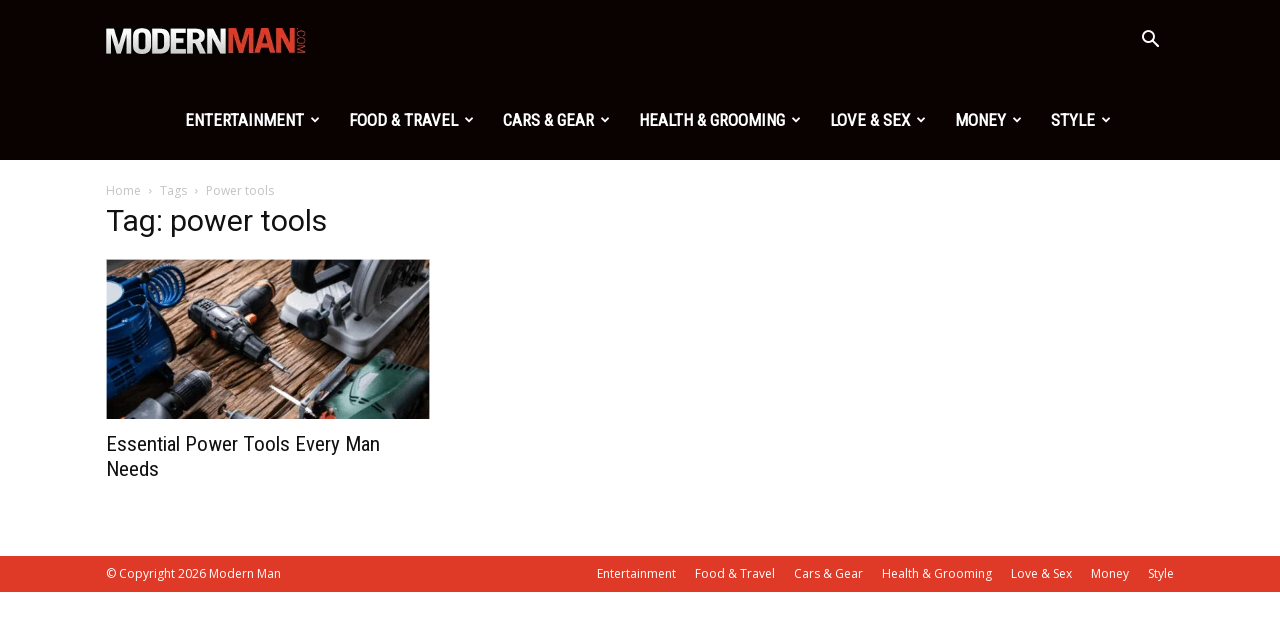

--- FILE ---
content_type: text/html; charset=UTF-8
request_url: https://www.modernman.com/tag/power-tools/
body_size: 17691
content:
<!doctype html >
<!--[if IE 8]>    <html class="ie8" lang="en"> <![endif]-->
<!--[if IE 9]>    <html class="ie9" lang="en"> <![endif]-->
<!--[if gt IE 8]><!--> <html lang="en-US" prefix="og: https://ogp.me/ns#"> <!--<![endif]-->
<head>
    <title>power tools Archives - Modern Man</title>
    <meta charset="UTF-8" />
    <meta name="viewport" content="width=device-width, initial-scale=1.0">
    <link rel="pingback" href="https://www.modernman.com/xmlrpc.php" />
    	<style>img:is([sizes="auto" i], [sizes^="auto," i]) { contain-intrinsic-size: 3000px 1500px }</style>
	<link rel="icon" type="image/png" href="https://www.modernman.com/wp-content/uploads/2022/07/favicon.jpg"><link rel="apple-touch-icon-precomposed" sizes="76x76" href="https://www.modernman.com/wp-content/uploads/2022/07/favicon.jpg"/><link rel="apple-touch-icon-precomposed" sizes="120x120" href="https://www.modernman.com/wp-content/uploads/2022/07/favicon.jpg"/><link rel="apple-touch-icon-precomposed" sizes="152x152" href="https://www.modernman.com/wp-content/uploads/2022/07/favicon.jpg"/><link rel="apple-touch-icon-precomposed" sizes="114x114" href="https://www.modernman.com/wp-content/uploads/2022/07/favicon.jpg"/><link rel="apple-touch-icon-precomposed" sizes="144x144" href="https://www.modernman.com/wp-content/uploads/2022/07/favicon.jpg"/>
<!-- Search Engine Optimization by Rank Math - https://rankmath.com/ -->
<meta name="robots" content="follow, noindex"/>
<meta property="og:locale" content="en_US" />
<meta property="og:type" content="article" />
<meta property="og:title" content="power tools Archives - Modern Man" />
<meta property="og:url" content="https://www.modernman.com/tag/power-tools/" />
<meta property="og:site_name" content="Modern Man" />
<meta name="twitter:card" content="summary_large_image" />
<meta name="twitter:title" content="power tools Archives - Modern Man" />
<meta name="twitter:label1" content="Posts" />
<meta name="twitter:data1" content="1" />
<script type="application/ld+json" class="rank-math-schema">{"@context":"https://schema.org","@graph":[{"@type":"Organization","@id":"https://www.modernman.com/#organization","name":"Modern Man"},{"@type":"WebSite","@id":"https://www.modernman.com/#website","url":"https://www.modernman.com","name":"Modern Man","publisher":{"@id":"https://www.modernman.com/#organization"},"inLanguage":"en-US"},{"@type":"BreadcrumbList","@id":"https://www.modernman.com/tag/power-tools/#breadcrumb","itemListElement":[{"@type":"ListItem","position":"1","item":{"@id":"https://www.modernman.com","name":"Home"}},{"@type":"ListItem","position":"2","item":{"@id":"https://www.modernman.com/tag/power-tools/","name":"power tools"}}]},{"@type":"CollectionPage","@id":"https://www.modernman.com/tag/power-tools/#webpage","url":"https://www.modernman.com/tag/power-tools/","name":"power tools Archives - Modern Man","isPartOf":{"@id":"https://www.modernman.com/#website"},"inLanguage":"en-US","breadcrumb":{"@id":"https://www.modernman.com/tag/power-tools/#breadcrumb"}}]}</script>
<!-- /Rank Math WordPress SEO plugin -->

<link rel='dns-prefetch' href='//fonts.googleapis.com' />
<link rel="alternate" type="application/rss+xml" title="Modern Man &raquo; Feed" href="https://www.modernman.com/feed/" />
<link rel="alternate" type="application/rss+xml" title="Modern Man &raquo; power tools Tag Feed" href="https://www.modernman.com/tag/power-tools/feed/" />
<link rel='stylesheet' id='wp-block-library-css' href='https://www.modernman.com/wp-includes/css/dist/block-library/style.min.css?ver=6.8.3' type='text/css' media='all' />
<style id='classic-theme-styles-inline-css' type='text/css'>
/*! This file is auto-generated */
.wp-block-button__link{color:#fff;background-color:#32373c;border-radius:9999px;box-shadow:none;text-decoration:none;padding:calc(.667em + 2px) calc(1.333em + 2px);font-size:1.125em}.wp-block-file__button{background:#32373c;color:#fff;text-decoration:none}
</style>
<style id='global-styles-inline-css' type='text/css'>
:root{--wp--preset--aspect-ratio--square: 1;--wp--preset--aspect-ratio--4-3: 4/3;--wp--preset--aspect-ratio--3-4: 3/4;--wp--preset--aspect-ratio--3-2: 3/2;--wp--preset--aspect-ratio--2-3: 2/3;--wp--preset--aspect-ratio--16-9: 16/9;--wp--preset--aspect-ratio--9-16: 9/16;--wp--preset--color--black: #000000;--wp--preset--color--cyan-bluish-gray: #abb8c3;--wp--preset--color--white: #ffffff;--wp--preset--color--pale-pink: #f78da7;--wp--preset--color--vivid-red: #cf2e2e;--wp--preset--color--luminous-vivid-orange: #ff6900;--wp--preset--color--luminous-vivid-amber: #fcb900;--wp--preset--color--light-green-cyan: #7bdcb5;--wp--preset--color--vivid-green-cyan: #00d084;--wp--preset--color--pale-cyan-blue: #8ed1fc;--wp--preset--color--vivid-cyan-blue: #0693e3;--wp--preset--color--vivid-purple: #9b51e0;--wp--preset--gradient--vivid-cyan-blue-to-vivid-purple: linear-gradient(135deg,rgba(6,147,227,1) 0%,rgb(155,81,224) 100%);--wp--preset--gradient--light-green-cyan-to-vivid-green-cyan: linear-gradient(135deg,rgb(122,220,180) 0%,rgb(0,208,130) 100%);--wp--preset--gradient--luminous-vivid-amber-to-luminous-vivid-orange: linear-gradient(135deg,rgba(252,185,0,1) 0%,rgba(255,105,0,1) 100%);--wp--preset--gradient--luminous-vivid-orange-to-vivid-red: linear-gradient(135deg,rgba(255,105,0,1) 0%,rgb(207,46,46) 100%);--wp--preset--gradient--very-light-gray-to-cyan-bluish-gray: linear-gradient(135deg,rgb(238,238,238) 0%,rgb(169,184,195) 100%);--wp--preset--gradient--cool-to-warm-spectrum: linear-gradient(135deg,rgb(74,234,220) 0%,rgb(151,120,209) 20%,rgb(207,42,186) 40%,rgb(238,44,130) 60%,rgb(251,105,98) 80%,rgb(254,248,76) 100%);--wp--preset--gradient--blush-light-purple: linear-gradient(135deg,rgb(255,206,236) 0%,rgb(152,150,240) 100%);--wp--preset--gradient--blush-bordeaux: linear-gradient(135deg,rgb(254,205,165) 0%,rgb(254,45,45) 50%,rgb(107,0,62) 100%);--wp--preset--gradient--luminous-dusk: linear-gradient(135deg,rgb(255,203,112) 0%,rgb(199,81,192) 50%,rgb(65,88,208) 100%);--wp--preset--gradient--pale-ocean: linear-gradient(135deg,rgb(255,245,203) 0%,rgb(182,227,212) 50%,rgb(51,167,181) 100%);--wp--preset--gradient--electric-grass: linear-gradient(135deg,rgb(202,248,128) 0%,rgb(113,206,126) 100%);--wp--preset--gradient--midnight: linear-gradient(135deg,rgb(2,3,129) 0%,rgb(40,116,252) 100%);--wp--preset--font-size--small: 11px;--wp--preset--font-size--medium: 20px;--wp--preset--font-size--large: 32px;--wp--preset--font-size--x-large: 42px;--wp--preset--font-size--regular: 15px;--wp--preset--font-size--larger: 50px;--wp--preset--spacing--20: 0.44rem;--wp--preset--spacing--30: 0.67rem;--wp--preset--spacing--40: 1rem;--wp--preset--spacing--50: 1.5rem;--wp--preset--spacing--60: 2.25rem;--wp--preset--spacing--70: 3.38rem;--wp--preset--spacing--80: 5.06rem;--wp--preset--shadow--natural: 6px 6px 9px rgba(0, 0, 0, 0.2);--wp--preset--shadow--deep: 12px 12px 50px rgba(0, 0, 0, 0.4);--wp--preset--shadow--sharp: 6px 6px 0px rgba(0, 0, 0, 0.2);--wp--preset--shadow--outlined: 6px 6px 0px -3px rgba(255, 255, 255, 1), 6px 6px rgba(0, 0, 0, 1);--wp--preset--shadow--crisp: 6px 6px 0px rgba(0, 0, 0, 1);}:where(.is-layout-flex){gap: 0.5em;}:where(.is-layout-grid){gap: 0.5em;}body .is-layout-flex{display: flex;}.is-layout-flex{flex-wrap: wrap;align-items: center;}.is-layout-flex > :is(*, div){margin: 0;}body .is-layout-grid{display: grid;}.is-layout-grid > :is(*, div){margin: 0;}:where(.wp-block-columns.is-layout-flex){gap: 2em;}:where(.wp-block-columns.is-layout-grid){gap: 2em;}:where(.wp-block-post-template.is-layout-flex){gap: 1.25em;}:where(.wp-block-post-template.is-layout-grid){gap: 1.25em;}.has-black-color{color: var(--wp--preset--color--black) !important;}.has-cyan-bluish-gray-color{color: var(--wp--preset--color--cyan-bluish-gray) !important;}.has-white-color{color: var(--wp--preset--color--white) !important;}.has-pale-pink-color{color: var(--wp--preset--color--pale-pink) !important;}.has-vivid-red-color{color: var(--wp--preset--color--vivid-red) !important;}.has-luminous-vivid-orange-color{color: var(--wp--preset--color--luminous-vivid-orange) !important;}.has-luminous-vivid-amber-color{color: var(--wp--preset--color--luminous-vivid-amber) !important;}.has-light-green-cyan-color{color: var(--wp--preset--color--light-green-cyan) !important;}.has-vivid-green-cyan-color{color: var(--wp--preset--color--vivid-green-cyan) !important;}.has-pale-cyan-blue-color{color: var(--wp--preset--color--pale-cyan-blue) !important;}.has-vivid-cyan-blue-color{color: var(--wp--preset--color--vivid-cyan-blue) !important;}.has-vivid-purple-color{color: var(--wp--preset--color--vivid-purple) !important;}.has-black-background-color{background-color: var(--wp--preset--color--black) !important;}.has-cyan-bluish-gray-background-color{background-color: var(--wp--preset--color--cyan-bluish-gray) !important;}.has-white-background-color{background-color: var(--wp--preset--color--white) !important;}.has-pale-pink-background-color{background-color: var(--wp--preset--color--pale-pink) !important;}.has-vivid-red-background-color{background-color: var(--wp--preset--color--vivid-red) !important;}.has-luminous-vivid-orange-background-color{background-color: var(--wp--preset--color--luminous-vivid-orange) !important;}.has-luminous-vivid-amber-background-color{background-color: var(--wp--preset--color--luminous-vivid-amber) !important;}.has-light-green-cyan-background-color{background-color: var(--wp--preset--color--light-green-cyan) !important;}.has-vivid-green-cyan-background-color{background-color: var(--wp--preset--color--vivid-green-cyan) !important;}.has-pale-cyan-blue-background-color{background-color: var(--wp--preset--color--pale-cyan-blue) !important;}.has-vivid-cyan-blue-background-color{background-color: var(--wp--preset--color--vivid-cyan-blue) !important;}.has-vivid-purple-background-color{background-color: var(--wp--preset--color--vivid-purple) !important;}.has-black-border-color{border-color: var(--wp--preset--color--black) !important;}.has-cyan-bluish-gray-border-color{border-color: var(--wp--preset--color--cyan-bluish-gray) !important;}.has-white-border-color{border-color: var(--wp--preset--color--white) !important;}.has-pale-pink-border-color{border-color: var(--wp--preset--color--pale-pink) !important;}.has-vivid-red-border-color{border-color: var(--wp--preset--color--vivid-red) !important;}.has-luminous-vivid-orange-border-color{border-color: var(--wp--preset--color--luminous-vivid-orange) !important;}.has-luminous-vivid-amber-border-color{border-color: var(--wp--preset--color--luminous-vivid-amber) !important;}.has-light-green-cyan-border-color{border-color: var(--wp--preset--color--light-green-cyan) !important;}.has-vivid-green-cyan-border-color{border-color: var(--wp--preset--color--vivid-green-cyan) !important;}.has-pale-cyan-blue-border-color{border-color: var(--wp--preset--color--pale-cyan-blue) !important;}.has-vivid-cyan-blue-border-color{border-color: var(--wp--preset--color--vivid-cyan-blue) !important;}.has-vivid-purple-border-color{border-color: var(--wp--preset--color--vivid-purple) !important;}.has-vivid-cyan-blue-to-vivid-purple-gradient-background{background: var(--wp--preset--gradient--vivid-cyan-blue-to-vivid-purple) !important;}.has-light-green-cyan-to-vivid-green-cyan-gradient-background{background: var(--wp--preset--gradient--light-green-cyan-to-vivid-green-cyan) !important;}.has-luminous-vivid-amber-to-luminous-vivid-orange-gradient-background{background: var(--wp--preset--gradient--luminous-vivid-amber-to-luminous-vivid-orange) !important;}.has-luminous-vivid-orange-to-vivid-red-gradient-background{background: var(--wp--preset--gradient--luminous-vivid-orange-to-vivid-red) !important;}.has-very-light-gray-to-cyan-bluish-gray-gradient-background{background: var(--wp--preset--gradient--very-light-gray-to-cyan-bluish-gray) !important;}.has-cool-to-warm-spectrum-gradient-background{background: var(--wp--preset--gradient--cool-to-warm-spectrum) !important;}.has-blush-light-purple-gradient-background{background: var(--wp--preset--gradient--blush-light-purple) !important;}.has-blush-bordeaux-gradient-background{background: var(--wp--preset--gradient--blush-bordeaux) !important;}.has-luminous-dusk-gradient-background{background: var(--wp--preset--gradient--luminous-dusk) !important;}.has-pale-ocean-gradient-background{background: var(--wp--preset--gradient--pale-ocean) !important;}.has-electric-grass-gradient-background{background: var(--wp--preset--gradient--electric-grass) !important;}.has-midnight-gradient-background{background: var(--wp--preset--gradient--midnight) !important;}.has-small-font-size{font-size: var(--wp--preset--font-size--small) !important;}.has-medium-font-size{font-size: var(--wp--preset--font-size--medium) !important;}.has-large-font-size{font-size: var(--wp--preset--font-size--large) !important;}.has-x-large-font-size{font-size: var(--wp--preset--font-size--x-large) !important;}
:where(.wp-block-post-template.is-layout-flex){gap: 1.25em;}:where(.wp-block-post-template.is-layout-grid){gap: 1.25em;}
:where(.wp-block-columns.is-layout-flex){gap: 2em;}:where(.wp-block-columns.is-layout-grid){gap: 2em;}
:root :where(.wp-block-pullquote){font-size: 1.5em;line-height: 1.6;}
</style>
<link rel='stylesheet' id='google-fonts-style-css' href='https://fonts.googleapis.com/css?family=Roboto+Condensed%3A400%7COpen+Sans%3A300italic%2C400%2C400italic%2C600%2C600italic%2C700%7CRoboto%3A300%2C400%2C400italic%2C500%2C500italic%2C700%2C900&#038;ver=9.5' type='text/css' media='all' />
<link rel='stylesheet' id='td-theme-css' href='https://www.modernman.com/wp-content/themes/Newspaper/Newspaper/style.css?ver=9.5' type='text/css' media='all' />
<script type="text/javascript" src="https://www.modernman.com/wp-includes/js/jquery/jquery.min.js?ver=3.7.1" id="jquery-core-js"></script>
<script type="text/javascript" src="https://www.modernman.com/wp-includes/js/jquery/jquery-migrate.min.js?ver=3.4.1" id="jquery-migrate-js"></script>
<link rel="https://api.w.org/" href="https://www.modernman.com/wp-json/" /><link rel="alternate" title="JSON" type="application/json" href="https://www.modernman.com/wp-json/wp/v2/tags/27943" /><link rel="EditURI" type="application/rsd+xml" title="RSD" href="https://www.modernman.com/xmlrpc.php?rsd" />
<meta name="generator" content="WordPress 6.8.3" />
<!--[if lt IE 9]><script src="https://cdnjs.cloudflare.com/ajax/libs/html5shiv/3.7.3/html5shiv.js"></script><![endif]-->
    
<!-- JS generated by theme -->

<script>
    
    

	    var tdBlocksArray = []; //here we store all the items for the current page

	    //td_block class - each ajax block uses a object of this class for requests
	    function tdBlock() {
		    this.id = '';
		    this.block_type = 1; //block type id (1-234 etc)
		    this.atts = '';
		    this.td_column_number = '';
		    this.td_current_page = 1; //
		    this.post_count = 0; //from wp
		    this.found_posts = 0; //from wp
		    this.max_num_pages = 0; //from wp
		    this.td_filter_value = ''; //current live filter value
		    this.is_ajax_running = false;
		    this.td_user_action = ''; // load more or infinite loader (used by the animation)
		    this.header_color = '';
		    this.ajax_pagination_infinite_stop = ''; //show load more at page x
	    }


        // td_js_generator - mini detector
        (function(){
            var htmlTag = document.getElementsByTagName("html")[0];

	        if ( navigator.userAgent.indexOf("MSIE 10.0") > -1 ) {
                htmlTag.className += ' ie10';
            }

            if ( !!navigator.userAgent.match(/Trident.*rv\:11\./) ) {
                htmlTag.className += ' ie11';
            }

	        if ( navigator.userAgent.indexOf("Edge") > -1 ) {
                htmlTag.className += ' ieEdge';
            }

            if ( /(iPad|iPhone|iPod)/g.test(navigator.userAgent) ) {
                htmlTag.className += ' td-md-is-ios';
            }

            var user_agent = navigator.userAgent.toLowerCase();
            if ( user_agent.indexOf("android") > -1 ) {
                htmlTag.className += ' td-md-is-android';
            }

            if ( -1 !== navigator.userAgent.indexOf('Mac OS X')  ) {
                htmlTag.className += ' td-md-is-os-x';
            }

            if ( /chrom(e|ium)/.test(navigator.userAgent.toLowerCase()) ) {
               htmlTag.className += ' td-md-is-chrome';
            }

            if ( -1 !== navigator.userAgent.indexOf('Firefox') ) {
                htmlTag.className += ' td-md-is-firefox';
            }

            if ( -1 !== navigator.userAgent.indexOf('Safari') && -1 === navigator.userAgent.indexOf('Chrome') ) {
                htmlTag.className += ' td-md-is-safari';
            }

            if( -1 !== navigator.userAgent.indexOf('IEMobile') ){
                htmlTag.className += ' td-md-is-iemobile';
            }

        })();




        var tdLocalCache = {};

        ( function () {
            "use strict";

            tdLocalCache = {
                data: {},
                remove: function (resource_id) {
                    delete tdLocalCache.data[resource_id];
                },
                exist: function (resource_id) {
                    return tdLocalCache.data.hasOwnProperty(resource_id) && tdLocalCache.data[resource_id] !== null;
                },
                get: function (resource_id) {
                    return tdLocalCache.data[resource_id];
                },
                set: function (resource_id, cachedData) {
                    tdLocalCache.remove(resource_id);
                    tdLocalCache.data[resource_id] = cachedData;
                }
            };
        })();

    
    
var td_viewport_interval_list=[{"limitBottom":767,"sidebarWidth":228},{"limitBottom":1018,"sidebarWidth":300},{"limitBottom":1140,"sidebarWidth":324}];
var td_animation_stack_effect="type0";
var tds_animation_stack=true;
var td_animation_stack_specific_selectors=".entry-thumb, img";
var td_animation_stack_general_selectors=".td-animation-stack img, .td-animation-stack .entry-thumb, .post img";
var td_ajax_url="https:\/\/www.modernman.com\/wp-admin\/admin-ajax.php?td_theme_name=Newspaper&v=9.5";
var td_get_template_directory_uri="https:\/\/www.modernman.com\/wp-content\/themes\/Newspaper\/Newspaper";
var tds_snap_menu="snap";
var tds_logo_on_sticky="show_header_logo";
var tds_header_style="6";
var td_please_wait="Please wait...";
var td_email_user_pass_incorrect="User or password incorrect!";
var td_email_user_incorrect="Email or username incorrect!";
var td_email_incorrect="Email incorrect!";
var tds_more_articles_on_post_enable="";
var tds_more_articles_on_post_time_to_wait="";
var tds_more_articles_on_post_pages_distance_from_top=0;
var tds_theme_color_site_wide="#df3a27";
var tds_smart_sidebar="enabled";
var tdThemeName="Newspaper";
var td_magnific_popup_translation_tPrev="Previous (Left arrow key)";
var td_magnific_popup_translation_tNext="Next (Right arrow key)";
var td_magnific_popup_translation_tCounter="%curr% of %total%";
var td_magnific_popup_translation_ajax_tError="The content from %url% could not be loaded.";
var td_magnific_popup_translation_image_tError="The image #%curr% could not be loaded.";
var tdDateNamesI18n={"month_names":["January","February","March","April","May","June","July","August","September","October","November","December"],"month_names_short":["Jan","Feb","Mar","Apr","May","Jun","Jul","Aug","Sep","Oct","Nov","Dec"],"day_names":["Sunday","Monday","Tuesday","Wednesday","Thursday","Friday","Saturday"],"day_names_short":["Sun","Mon","Tue","Wed","Thu","Fri","Sat"]};
var td_ad_background_click_link="";
var td_ad_background_click_target="";
</script>


<!-- Header style compiled by theme -->

<style>
    
.td-header-wrap .black-menu .sf-menu > .current-menu-item > a,
    .td-header-wrap .black-menu .sf-menu > .current-menu-ancestor > a,
    .td-header-wrap .black-menu .sf-menu > .current-category-ancestor > a,
    .td-header-wrap .black-menu .sf-menu > li > a:hover,
    .td-header-wrap .black-menu .sf-menu > .sfHover > a,
    .td-header-style-12 .td-header-menu-wrap-full,
    .sf-menu > .current-menu-item > a:after,
    .sf-menu > .current-menu-ancestor > a:after,
    .sf-menu > .current-category-ancestor > a:after,
    .sf-menu > li:hover > a:after,
    .sf-menu > .sfHover > a:after,
    .td-header-style-12 .td-affix,
    .header-search-wrap .td-drop-down-search:after,
    .header-search-wrap .td-drop-down-search .btn:hover,
    input[type=submit]:hover,
    .td-read-more a,
    .td-post-category:hover,
    .td-grid-style-1.td-hover-1 .td-big-grid-post:hover .td-post-category,
    .td-grid-style-5.td-hover-1 .td-big-grid-post:hover .td-post-category,
    .td_top_authors .td-active .td-author-post-count,
    .td_top_authors .td-active .td-author-comments-count,
    .td_top_authors .td_mod_wrap:hover .td-author-post-count,
    .td_top_authors .td_mod_wrap:hover .td-author-comments-count,
    .td-404-sub-sub-title a:hover,
    .td-search-form-widget .wpb_button:hover,
    .td-rating-bar-wrap div,
    .td_category_template_3 .td-current-sub-category,
    .dropcap,
    .td_wrapper_video_playlist .td_video_controls_playlist_wrapper,
    .wpb_default,
    .wpb_default:hover,
    .td-left-smart-list:hover,
    .td-right-smart-list:hover,
    .woocommerce-checkout .woocommerce input.button:hover,
    .woocommerce-page .woocommerce a.button:hover,
    .woocommerce-account div.woocommerce .button:hover,
    #bbpress-forums button:hover,
    .bbp_widget_login .button:hover,
    .td-footer-wrapper .td-post-category,
    .td-footer-wrapper .widget_product_search input[type="submit"]:hover,
    .woocommerce .product a.button:hover,
    .woocommerce .product #respond input#submit:hover,
    .woocommerce .checkout input#place_order:hover,
    .woocommerce .woocommerce.widget .button:hover,
    .single-product .product .summary .cart .button:hover,
    .woocommerce-cart .woocommerce table.cart .button:hover,
    .woocommerce-cart .woocommerce .shipping-calculator-form .button:hover,
    .td-next-prev-wrap a:hover,
    .td-load-more-wrap a:hover,
    .td-post-small-box a:hover,
    .page-nav .current,
    .page-nav:first-child > div,
    .td_category_template_8 .td-category-header .td-category a.td-current-sub-category,
    .td_category_template_4 .td-category-siblings .td-category a:hover,
    #bbpress-forums .bbp-pagination .current,
    #bbpress-forums #bbp-single-user-details #bbp-user-navigation li.current a,
    .td-theme-slider:hover .slide-meta-cat a,
    a.vc_btn-black:hover,
    .td-trending-now-wrapper:hover .td-trending-now-title,
    .td-scroll-up,
    .td-smart-list-button:hover,
    .td-weather-information:before,
    .td-weather-week:before,
    .td_block_exchange .td-exchange-header:before,
    .td_block_big_grid_9.td-grid-style-1 .td-post-category,
    .td_block_big_grid_9.td-grid-style-5 .td-post-category,
    .td-grid-style-6.td-hover-1 .td-module-thumb:after,
    .td-pulldown-syle-2 .td-subcat-dropdown ul:after,
    .td_block_template_9 .td-block-title:after,
    .td_block_template_15 .td-block-title:before,
    div.wpforms-container .wpforms-form div.wpforms-submit-container button[type=submit] {
        background-color: #df3a27;
    }

    .td_block_template_4 .td-related-title .td-cur-simple-item:before {
        border-color: #df3a27 transparent transparent transparent !important;
    }

    .woocommerce .woocommerce-message .button:hover,
    .woocommerce .woocommerce-error .button:hover,
    .woocommerce .woocommerce-info .button:hover {
        background-color: #df3a27 !important;
    }
    
    
    .td_block_template_4 .td-related-title .td-cur-simple-item,
    .td_block_template_3 .td-related-title .td-cur-simple-item,
    .td_block_template_9 .td-related-title:after {
        background-color: #df3a27;
    }

    .woocommerce .product .onsale,
    .woocommerce.widget .ui-slider .ui-slider-handle {
        background: none #df3a27;
    }

    .woocommerce.widget.widget_layered_nav_filters ul li a {
        background: none repeat scroll 0 0 #df3a27 !important;
    }

    a,
    cite a:hover,
    .td_mega_menu_sub_cats .cur-sub-cat,
    .td-mega-span h3 a:hover,
    .td_mod_mega_menu:hover .entry-title a,
    .header-search-wrap .result-msg a:hover,
    .td-header-top-menu .td-drop-down-search .td_module_wrap:hover .entry-title a,
    .td-header-top-menu .td-icon-search:hover,
    .td-header-wrap .result-msg a:hover,
    .top-header-menu li a:hover,
    .top-header-menu .current-menu-item > a,
    .top-header-menu .current-menu-ancestor > a,
    .top-header-menu .current-category-ancestor > a,
    .td-social-icon-wrap > a:hover,
    .td-header-sp-top-widget .td-social-icon-wrap a:hover,
    .td-page-content blockquote p,
    .td-post-content blockquote p,
    .mce-content-body blockquote p,
    .comment-content blockquote p,
    .wpb_text_column blockquote p,
    .td_block_text_with_title blockquote p,
    .td_module_wrap:hover .entry-title a,
    .td-subcat-filter .td-subcat-list a:hover,
    .td-subcat-filter .td-subcat-dropdown a:hover,
    .td_quote_on_blocks,
    .dropcap2,
    .dropcap3,
    .td_top_authors .td-active .td-authors-name a,
    .td_top_authors .td_mod_wrap:hover .td-authors-name a,
    .td-post-next-prev-content a:hover,
    .author-box-wrap .td-author-social a:hover,
    .td-author-name a:hover,
    .td-author-url a:hover,
    .td_mod_related_posts:hover h3 > a,
    .td-post-template-11 .td-related-title .td-related-left:hover,
    .td-post-template-11 .td-related-title .td-related-right:hover,
    .td-post-template-11 .td-related-title .td-cur-simple-item,
    .td-post-template-11 .td_block_related_posts .td-next-prev-wrap a:hover,
    .comment-reply-link:hover,
    .logged-in-as a:hover,
    #cancel-comment-reply-link:hover,
    .td-search-query,
    .td-category-header .td-pulldown-category-filter-link:hover,
    .td-category-siblings .td-subcat-dropdown a:hover,
    .td-category-siblings .td-subcat-dropdown a.td-current-sub-category,
    .widget a:hover,
    .td_wp_recentcomments a:hover,
    .archive .widget_archive .current,
    .archive .widget_archive .current a,
    .widget_calendar tfoot a:hover,
    .woocommerce a.added_to_cart:hover,
    .woocommerce-account .woocommerce-MyAccount-navigation a:hover,
    #bbpress-forums li.bbp-header .bbp-reply-content span a:hover,
    #bbpress-forums .bbp-forum-freshness a:hover,
    #bbpress-forums .bbp-topic-freshness a:hover,
    #bbpress-forums .bbp-forums-list li a:hover,
    #bbpress-forums .bbp-forum-title:hover,
    #bbpress-forums .bbp-topic-permalink:hover,
    #bbpress-forums .bbp-topic-started-by a:hover,
    #bbpress-forums .bbp-topic-started-in a:hover,
    #bbpress-forums .bbp-body .super-sticky li.bbp-topic-title .bbp-topic-permalink,
    #bbpress-forums .bbp-body .sticky li.bbp-topic-title .bbp-topic-permalink,
    .widget_display_replies .bbp-author-name,
    .widget_display_topics .bbp-author-name,
    .footer-text-wrap .footer-email-wrap a,
    .td-subfooter-menu li a:hover,
    .footer-social-wrap a:hover,
    a.vc_btn-black:hover,
    .td-smart-list-dropdown-wrap .td-smart-list-button:hover,
    .td_module_17 .td-read-more a:hover,
    .td_module_18 .td-read-more a:hover,
    .td_module_19 .td-post-author-name a:hover,
    .td-instagram-user a,
    .td-pulldown-syle-2 .td-subcat-dropdown:hover .td-subcat-more span,
    .td-pulldown-syle-2 .td-subcat-dropdown:hover .td-subcat-more i,
    .td-pulldown-syle-3 .td-subcat-dropdown:hover .td-subcat-more span,
    .td-pulldown-syle-3 .td-subcat-dropdown:hover .td-subcat-more i,
    .td-block-title-wrap .td-wrapper-pulldown-filter .td-pulldown-filter-display-option:hover,
    .td-block-title-wrap .td-wrapper-pulldown-filter .td-pulldown-filter-display-option:hover i,
    .td-block-title-wrap .td-wrapper-pulldown-filter .td-pulldown-filter-link:hover,
    .td-block-title-wrap .td-wrapper-pulldown-filter .td-pulldown-filter-item .td-cur-simple-item,
    .td_block_template_2 .td-related-title .td-cur-simple-item,
    .td_block_template_5 .td-related-title .td-cur-simple-item,
    .td_block_template_6 .td-related-title .td-cur-simple-item,
    .td_block_template_7 .td-related-title .td-cur-simple-item,
    .td_block_template_8 .td-related-title .td-cur-simple-item,
    .td_block_template_9 .td-related-title .td-cur-simple-item,
    .td_block_template_10 .td-related-title .td-cur-simple-item,
    .td_block_template_11 .td-related-title .td-cur-simple-item,
    .td_block_template_12 .td-related-title .td-cur-simple-item,
    .td_block_template_13 .td-related-title .td-cur-simple-item,
    .td_block_template_14 .td-related-title .td-cur-simple-item,
    .td_block_template_15 .td-related-title .td-cur-simple-item,
    .td_block_template_16 .td-related-title .td-cur-simple-item,
    .td_block_template_17 .td-related-title .td-cur-simple-item,
    .td-theme-wrap .sf-menu ul .td-menu-item > a:hover,
    .td-theme-wrap .sf-menu ul .sfHover > a,
    .td-theme-wrap .sf-menu ul .current-menu-ancestor > a,
    .td-theme-wrap .sf-menu ul .current-category-ancestor > a,
    .td-theme-wrap .sf-menu ul .current-menu-item > a,
    .td_outlined_btn,
     .td_block_categories_tags .td-ct-item:hover {
        color: #df3a27;
    }

    a.vc_btn-black.vc_btn_square_outlined:hover,
    a.vc_btn-black.vc_btn_outlined:hover,
    .td-mega-menu-page .wpb_content_element ul li a:hover,
    .td-theme-wrap .td-aj-search-results .td_module_wrap:hover .entry-title a,
    .td-theme-wrap .header-search-wrap .result-msg a:hover {
        color: #df3a27 !important;
    }

    .td-next-prev-wrap a:hover,
    .td-load-more-wrap a:hover,
    .td-post-small-box a:hover,
    .page-nav .current,
    .page-nav:first-child > div,
    .td_category_template_8 .td-category-header .td-category a.td-current-sub-category,
    .td_category_template_4 .td-category-siblings .td-category a:hover,
    #bbpress-forums .bbp-pagination .current,
    .post .td_quote_box,
    .page .td_quote_box,
    a.vc_btn-black:hover,
    .td_block_template_5 .td-block-title > *,
    .td_outlined_btn {
        border-color: #df3a27;
    }

    .td_wrapper_video_playlist .td_video_currently_playing:after {
        border-color: #df3a27 !important;
    }

    .header-search-wrap .td-drop-down-search:before {
        border-color: transparent transparent #df3a27 transparent;
    }

    .block-title > span,
    .block-title > a,
    .block-title > label,
    .widgettitle,
    .widgettitle:after,
    .td-trending-now-title,
    .td-trending-now-wrapper:hover .td-trending-now-title,
    .wpb_tabs li.ui-tabs-active a,
    .wpb_tabs li:hover a,
    .vc_tta-container .vc_tta-color-grey.vc_tta-tabs-position-top.vc_tta-style-classic .vc_tta-tabs-container .vc_tta-tab.vc_active > a,
    .vc_tta-container .vc_tta-color-grey.vc_tta-tabs-position-top.vc_tta-style-classic .vc_tta-tabs-container .vc_tta-tab:hover > a,
    .td_block_template_1 .td-related-title .td-cur-simple-item,
    .woocommerce .product .products h2:not(.woocommerce-loop-product__title),
    .td-subcat-filter .td-subcat-dropdown:hover .td-subcat-more, 
    .td_3D_btn,
    .td_shadow_btn,
    .td_default_btn,
    .td_round_btn, 
    .td_outlined_btn:hover {
    	background-color: #df3a27;
    }

    .woocommerce div.product .woocommerce-tabs ul.tabs li.active {
    	background-color: #df3a27 !important;
    }

    .block-title,
    .td_block_template_1 .td-related-title,
    .wpb_tabs .wpb_tabs_nav,
    .vc_tta-container .vc_tta-color-grey.vc_tta-tabs-position-top.vc_tta-style-classic .vc_tta-tabs-container,
    .woocommerce div.product .woocommerce-tabs ul.tabs:before {
        border-color: #df3a27;
    }
    .td_block_wrap .td-subcat-item a.td-cur-simple-item {
	    color: #df3a27;
	}


    
    .td-grid-style-4 .entry-title
    {
        background-color: rgba(223, 58, 39, 0.7);
    }

    
    .td-theme-wrap .block-title > span,
    .td-theme-wrap .block-title > span > a,
    .td-theme-wrap .widget_rss .block-title .rsswidget,
    .td-theme-wrap .block-title > a,
    .widgettitle,
    .widgettitle > a,
    .td-trending-now-title,
    .wpb_tabs li.ui-tabs-active a,
    .wpb_tabs li:hover a,
    .vc_tta-container .vc_tta-color-grey.vc_tta-tabs-position-top.vc_tta-style-classic .vc_tta-tabs-container .vc_tta-tab.vc_active > a,
    .vc_tta-container .vc_tta-color-grey.vc_tta-tabs-position-top.vc_tta-style-classic .vc_tta-tabs-container .vc_tta-tab:hover > a,
    .td-related-title .td-cur-simple-item,
    .woocommerce div.product .woocommerce-tabs ul.tabs li.active,
    .woocommerce .product .products h2:not(.woocommerce-loop-product__title),
    .td-theme-wrap .td_block_template_2 .td-block-title > *,
    .td-theme-wrap .td_block_template_3 .td-block-title > *,
    .td-theme-wrap .td_block_template_4 .td-block-title > *,
    .td-theme-wrap .td_block_template_5 .td-block-title > *,
    .td-theme-wrap .td_block_template_6 .td-block-title > *,
    .td-theme-wrap .td_block_template_6 .td-block-title:before,
    .td-theme-wrap .td_block_template_7 .td-block-title > *,
    .td-theme-wrap .td_block_template_8 .td-block-title > *,
    .td-theme-wrap .td_block_template_9 .td-block-title > *,
    .td-theme-wrap .td_block_template_10 .td-block-title > *,
    .td-theme-wrap .td_block_template_11 .td-block-title > *,
    .td-theme-wrap .td_block_template_12 .td-block-title > *,
    .td-theme-wrap .td_block_template_13 .td-block-title > span,
    .td-theme-wrap .td_block_template_13 .td-block-title > a,
    .td-theme-wrap .td_block_template_14 .td-block-title > *,
    .td-theme-wrap .td_block_template_14 .td-block-title-wrap .td-wrapper-pulldown-filter .td-pulldown-filter-display-option,
    .td-theme-wrap .td_block_template_14 .td-block-title-wrap .td-wrapper-pulldown-filter .td-pulldown-filter-display-option i,
    .td-theme-wrap .td_block_template_14 .td-block-title-wrap .td-wrapper-pulldown-filter .td-pulldown-filter-display-option:hover,
    .td-theme-wrap .td_block_template_14 .td-block-title-wrap .td-wrapper-pulldown-filter .td-pulldown-filter-display-option:hover i,
    .td-theme-wrap .td_block_template_15 .td-block-title > *,
    .td-theme-wrap .td_block_template_15 .td-block-title-wrap .td-wrapper-pulldown-filter,
    .td-theme-wrap .td_block_template_15 .td-block-title-wrap .td-wrapper-pulldown-filter i,
    .td-theme-wrap .td_block_template_16 .td-block-title > *,
    .td-theme-wrap .td_block_template_17 .td-block-title > * {
    	color: #df3a27;
    }


    
    .td-header-wrap .td-header-menu-wrap-full,
    .td-header-menu-wrap.td-affix,
    .td-header-style-3 .td-header-main-menu,
    .td-header-style-3 .td-affix .td-header-main-menu,
    .td-header-style-4 .td-header-main-menu,
    .td-header-style-4 .td-affix .td-header-main-menu,
    .td-header-style-8 .td-header-menu-wrap.td-affix,
    .td-header-style-8 .td-header-top-menu-full {
		background-color: #0a0101;
    }


    .td-boxed-layout .td-header-style-3 .td-header-menu-wrap,
    .td-boxed-layout .td-header-style-4 .td-header-menu-wrap,
    .td-header-style-3 .td_stretch_content .td-header-menu-wrap,
    .td-header-style-4 .td_stretch_content .td-header-menu-wrap {
    	background-color: #0a0101 !important;
    }


    @media (min-width: 1019px) {
        .td-header-style-1 .td-header-sp-recs,
        .td-header-style-1 .td-header-sp-logo {
            margin-bottom: 28px;
        }
    }

    @media (min-width: 768px) and (max-width: 1018px) {
        .td-header-style-1 .td-header-sp-recs,
        .td-header-style-1 .td-header-sp-logo {
            margin-bottom: 14px;
        }
    }

    .td-header-style-7 .td-header-top-menu {
        border-bottom: none;
    }
    
    
    
    .td-header-wrap .td-header-menu-wrap .sf-menu > li > a,
    .td-header-wrap .td-header-menu-social .td-social-icon-wrap a,
    .td-header-style-4 .td-header-menu-social .td-social-icon-wrap i,
    .td-header-style-5 .td-header-menu-social .td-social-icon-wrap i,
    .td-header-style-6 .td-header-menu-social .td-social-icon-wrap i,
    .td-header-style-12 .td-header-menu-social .td-social-icon-wrap i,
    .td-header-wrap .header-search-wrap #td-header-search-button .td-icon-search {
        color: #ffffff;
    }
    .td-header-wrap .td-header-menu-social + .td-search-wrapper #td-header-search-button:before {
      background-color: #ffffff;
    }
    
    
    .td-theme-wrap .sf-menu .td-normal-menu .td-menu-item > a:hover,
    .td-theme-wrap .sf-menu .td-normal-menu .sfHover > a,
    .td-theme-wrap .sf-menu .td-normal-menu .current-menu-ancestor > a,
    .td-theme-wrap .sf-menu .td-normal-menu .current-category-ancestor > a,
    .td-theme-wrap .sf-menu .td-normal-menu .current-menu-item > a {
        color: #df3a27;
    }

    
    .td-theme-wrap .td_mod_mega_menu:hover .entry-title a,
    .td-theme-wrap .sf-menu .td_mega_menu_sub_cats .cur-sub-cat {
        color: #df3a27;
    }
    .td-theme-wrap .sf-menu .td-mega-menu .td-post-category:hover,
    .td-theme-wrap .td-mega-menu .td-next-prev-wrap a:hover {
        background-color: #df3a27;
    }
    .td-theme-wrap .td-mega-menu .td-next-prev-wrap a:hover {
        border-color: #df3a27;
    }

    
    .td-theme-wrap .header-search-wrap .td-drop-down-search .btn:hover {
        background-color: #df3a27;
    }
    .td-theme-wrap .td-aj-search-results .td_module_wrap:hover .entry-title a,
    .td-theme-wrap .header-search-wrap .result-msg a:hover {
        color: #df3a27 !important;
    }

    
    @media (max-width: 767px) {
        body .td-header-wrap .td-header-main-menu {
            background-color: #000000 !important;
        }
    }


    
    .td-menu-background:before,
    .td-search-background:before {
        background: rgba(10,10,10,0.8);
        background: -moz-linear-gradient(top, rgba(10,10,10,0.8) 0%, #0a0a0a 100%);
        background: -webkit-gradient(left top, left bottom, color-stop(0%, rgba(10,10,10,0.8)), color-stop(100%, #0a0a0a));
        background: -webkit-linear-gradient(top, rgba(10,10,10,0.8) 0%, #0a0a0a 100%);
        background: -o-linear-gradient(top, rgba(10,10,10,0.8) 0%, #0a0a0a 100%);
        background: -ms-linear-gradient(top, rgba(10,10,10,0.8) 0%, #0a0a0a 100%);
        background: linear-gradient(to bottom, rgba(10,10,10,0.8) 0%, #0a0a0a 100%);
        filter: progid:DXImageTransform.Microsoft.gradient( startColorstr='rgba(10,10,10,0.8)', endColorstr='#0a0a0a', GradientType=0 );
    }

    
    .td-mobile-content .current-menu-item > a,
    .td-mobile-content .current-menu-ancestor > a,
    .td-mobile-content .current-category-ancestor > a,
    #td-mobile-nav .td-menu-login-section a:hover,
    #td-mobile-nav .td-register-section a:hover,
    #td-mobile-nav .td-menu-socials-wrap a:hover i,
    .td-search-close a:hover i {
        color: #df3a27;
    }

    
    .white-popup-block:after {
        background: rgba(58,17,46,0.8);
        background: -moz-linear-gradient(45deg, rgba(58,17,46,0.8) 0%, #df3a27 100%);
        background: -webkit-gradient(left bottom, right top, color-stop(0%, rgba(58,17,46,0.8)), color-stop(100%, #df3a27));
        background: -webkit-linear-gradient(45deg, rgba(58,17,46,0.8) 0%, #df3a27 100%);
        background: -o-linear-gradient(45deg, rgba(58,17,46,0.8) 0%, #df3a27 100%);
        background: -ms-linear-gradient(45deg, rgba(58,17,46,0.8) 0%, #df3a27 100%);
        background: linear-gradient(45deg, rgba(58,17,46,0.8) 0%, #df3a27 100%);
        filter: progid:DXImageTransform.Microsoft.gradient( startColorstr='rgba(58,17,46,0.8)', endColorstr='#df3a27', GradientType=0 );
    }


    
    .td-footer-wrapper,
    .td-footer-wrapper .td_block_template_7 .td-block-title > *,
    .td-footer-wrapper .td_block_template_17 .td-block-title,
    .td-footer-wrapper .td-block-title-wrap .td-wrapper-pulldown-filter {
        background-color: #000000;
    }

    
    .td-sub-footer-container {
        background-color: #df3a27;
    }

    
    .td-sub-footer-container,
    .td-subfooter-menu li a {
        color: #ffffff;
    }

    
    .td-subfooter-menu li a:hover {
        color: #d6d6d6;
    }


    
    ul.sf-menu > .td-menu-item > a,
    .td-theme-wrap .td-header-menu-social {
        font-family:"Roboto Condensed";
	font-size:17px;
	
    }
    
    .sf-menu ul .td-menu-item a {
        font-family:"Roboto Condensed";
	font-size:15px;
	line-height:18px;
	font-weight:bold;
	text-transform:uppercase;
	
    }
	
    .td_mod_mega_menu .item-details a {
        font-family:"Roboto Condensed";
	font-size:19px;
	line-height:21px;
	font-weight:bold;
	text-transform:uppercase;
	
    }
    
    .td_mega_menu_sub_cats .block-mega-child-cats a {
        font-family:"Roboto Condensed";
	font-size:15px;
	line-height:18px;
	font-weight:bold;
	text-transform:uppercase;
	
    }
    
    .td-mobile-content .td-mobile-main-menu > li > a {
        font-weight:bold;
	text-transform:uppercase;
	
    }
    
    .td-mobile-content .sub-menu a {
        font-weight:bold;
	text-transform:uppercase;
	
    }
    
    .block-title > span,
    .block-title > a,
    .widgettitle,
    .td-trending-now-title,
    .wpb_tabs li a,
    .vc_tta-container .vc_tta-color-grey.vc_tta-tabs-position-top.vc_tta-style-classic .vc_tta-tabs-container .vc_tta-tab > a,
    .td-theme-wrap .td-related-title a,
    .woocommerce div.product .woocommerce-tabs ul.tabs li a,
    .woocommerce .product .products h2:not(.woocommerce-loop-product__title),
    .td-theme-wrap .td-block-title {
        font-family:"Roboto Condensed";
	font-size:20px;
	font-weight:bold;
	text-transform:uppercase;
	
    }
    
    .td-big-grid-meta .td-post-category,
    .td_module_wrap .td-post-category,
    .td-module-image .td-post-category {
        font-family:"Roboto Condensed";
	font-size:18px;
	font-weight:bold;
	text-transform:uppercase;
	
    }
    
    .td-excerpt,
    .td_module_14 .td-excerpt {
        font-family:"Roboto Condensed";
	
    }


	
	.td_module_wrap .td-module-title {
		font-family:"Roboto Condensed";
	
	}
     
    .td_module_3 .td-module-title {
    	font-size:26px;
	line-height:26px;
	font-weight:bold;
	text-transform:uppercase;
	
    }
    
    .td_module_6 .td-module-title {
    	font-size:16px;
	line-height:16px;
	font-weight:bold;
	text-transform:uppercase;
	
    }
    
    .td_module_11 .td-module-title {
    	font-size:36px;
	line-height:36px;
	font-weight:bold;
	text-transform:uppercase;
	
    }
    
    .td_module_18 .td-module-title {
    	font-size:50px;
	line-height:50px;
	font-weight:bold;
	text-transform:uppercase;
	
    }
    
    .td_block_trending_now .entry-title {
    	font-family:"Roboto Condensed";
	font-size:14px;
	font-weight:bold;
	text-transform:uppercase;
	
    }
    
    .td-big-grid-post.td-big-thumb .td-big-grid-meta,
    .td-big-thumb .td-big-grid-meta .entry-title {
        font-family:"Roboto Condensed";
	font-size:42px;
	line-height:42px;
	font-weight:bold;
	text-transform:uppercase;
	
    }
    
	#td-mobile-nav,
	#td-mobile-nav .wpb_button,
	.td-search-wrap-mob {
		font-family:"Roboto Condensed";
	
	}


	
	.post .td-post-header .entry-title {
		font-family:"Roboto Condensed";
	
	}
    
    .td-post-template-default .td-post-header .entry-title {
        font-weight:bold;
	
    }
    
    .td-post-template-1 .td-post-header .entry-title {
        font-weight:bold;
	
    }
    
    .td-post-template-2 .td-post-header .entry-title {
        font-size:48px;
	line-height:46px;
	font-weight:bold;
	
    }
    
    .td-post-template-3 .td-post-header .entry-title {
        font-weight:bold;
	
    }
    
    .td-post-template-4 .td-post-header .entry-title {
        font-weight:bold;
	
    }
    
    .td-post-template-5 .td-post-header .entry-title {
        font-weight:bold;
	
    }
    
    .td-post-template-6 .td-post-header .entry-title {
        font-weight:bold;
	
    }
    
    .td-post-template-7 .td-post-header .entry-title {
        font-weight:bold;
	
    }
    
    .td-post-template-8 .td-post-header .entry-title {
        font-weight:bold;
	
    }
    
    .td-post-template-9 .td-post-header .entry-title {
        font-weight:bold;
	
    }
    
    .td-post-template-10 .td-post-header .entry-title {
        font-weight:bold;
	
    }
    
    .td-post-template-11 .td-post-header .entry-title {
        font-weight:bold;
	
    }
    
    .td-post-template-12 .td-post-header .entry-title {
        font-weight:bold;
	
    }
    
    .td-post-template-13 .td-post-header .entry-title {
        font-weight:bold;
	
    }





	
    .td-post-content p,
    .td-post-content {
        font-size:16px;
	
    }
    
    .td-post-content li {
        line-height:25px;
	
    }
    
    .post .td-post-next-prev-content a {
        font-family:"Roboto Condensed";
	font-size:16px;
	font-weight:bold;
	text-transform:uppercase;
	
    }
    
    .post .author-box-wrap .td-author-name a {
        font-family:"Roboto Condensed";
	font-weight:bold;
	text-transform:uppercase;
	
    }
    
    .td_block_related_posts .entry-title a {
        font-family:"Roboto Condensed";
	font-size:16px;
	font-weight:bold;
	text-transform:uppercase;
	
    }
    
    .widget_archive a,
    .widget_calendar,
    .widget_categories a,
    .widget_nav_menu a,
    .widget_meta a,
    .widget_pages a,
    .widget_recent_comments a,
    .widget_recent_entries a,
    .widget_text .textwidget,
    .widget_tag_cloud a,
    .widget_search input,
    .woocommerce .product-categories a,
    .widget_display_forums a,
    .widget_display_replies a,
    .widget_display_topics a,
    .widget_display_views a,
    .widget_display_stats {
    	font-family:"Roboto Condensed";
	font-weight:bold;
	text-transform:uppercase;
	
    }
</style>

<!-- Global site tag (gtag.js) - Google Analytics -->
<script async src="https://www.googletagmanager.com/gtag/js?id=UA-19201505-1"></script>
<script>
  window.dataLayer = window.dataLayer || [];
  function gtag(){dataLayer.push(arguments);}
  gtag('js', new Date());

  gtag('config', 'UA-19201505-1');
</script>

<script type="application/ld+json">
    {
        "@context": "http://schema.org",
        "@type": "BreadcrumbList",
        "itemListElement": [
            {
                "@type": "ListItem",
                "position": 1,
                "item": {
                    "@type": "WebSite",
                    "@id": "https://www.modernman.com/",
                    "name": "Home"
                }
            },
            {
                "@type": "ListItem",
                "position": 2,
                    "item": {
                    "@type": "WebPage",
                    "@id": "https://www.modernman.com/tag/power-tools/",
                    "name": "Power tools"
                }
            }    
        ]
    }
</script>
</head>

<body data-rsssl=1 class="archive tag tag-power-tools tag-27943 wp-theme-NewspaperNewspaper global-block-template-1 td-what td-animation-stack-type0 td-full-layout" itemscope="itemscope" itemtype="https://schema.org/WebPage">

        <div class="td-scroll-up"><i class="td-icon-menu-up"></i></div>
    
    <div class="td-menu-background"></div>
<div id="td-mobile-nav">
    <div class="td-mobile-container">
        <!-- mobile menu top section -->
        <div class="td-menu-socials-wrap">
            <!-- socials -->
            <div class="td-menu-socials">
                
        <span class="td-social-icon-wrap">
            <a target="_blank" href="https://www.facebook.com/ModernMannn/" title="Facebook">
                <i class="td-icon-font td-icon-facebook"></i>
            </a>
        </span>
        <span class="td-social-icon-wrap">
            <a target="_blank" href="https://www.pinterest.com/modernmandotcom/" title="Pinterest">
                <i class="td-icon-font td-icon-pinterest"></i>
            </a>
        </span>
        <span class="td-social-icon-wrap">
            <a target="_blank" href="https://twitter.com/ModernManDotCom" title="Twitter">
                <i class="td-icon-font td-icon-twitter"></i>
            </a>
        </span>            </div>
            <!-- close button -->
            <div class="td-mobile-close">
                <a href="#"><i class="td-icon-close-mobile"></i></a>
            </div>
        </div>

        <!-- login section -->
        
        <!-- menu section -->
        <div class="td-mobile-content">
            <div class="menu-modern-man-main-menu-container"><ul id="menu-modern-man-main-menu" class="td-mobile-main-menu"><li id="menu-item-64464" class="menu-item menu-item-type-taxonomy menu-item-object-category menu-item-has-children menu-item-first menu-item-64464"><a href="https://www.modernman.com/entertainment/">Entertainment<i class="td-icon-menu-right td-element-after"></i></a>
<ul class="sub-menu">
	<li id="menu-item-64465" class="menu-item menu-item-type-taxonomy menu-item-object-category menu-item-64465"><a href="https://www.modernman.com/entertainment/gaming-and-sports/">Gaming &#038; Sports</a></li>
	<li id="menu-item-64466" class="menu-item menu-item-type-taxonomy menu-item-object-category menu-item-64466"><a href="https://www.modernman.com/entertainment/movies-and-tv/">Movies &#038; TV</a></li>
	<li id="menu-item-64467" class="menu-item menu-item-type-taxonomy menu-item-object-category menu-item-64467"><a href="https://www.modernman.com/entertainment/music-books-and-culture/">Music, Books, &#038; Culture</a></li>
</ul>
</li>
<li id="menu-item-64468" class="menu-item menu-item-type-taxonomy menu-item-object-category menu-item-has-children menu-item-64468"><a href="https://www.modernman.com/food-and-travel/">Food &#038; Travel<i class="td-icon-menu-right td-element-after"></i></a>
<ul class="sub-menu">
	<li id="menu-item-64469" class="menu-item menu-item-type-taxonomy menu-item-object-category menu-item-64469"><a href="https://www.modernman.com/food-and-travel/booze-and-dining/">Booze &#038; Dining</a></li>
	<li id="menu-item-64470" class="menu-item menu-item-type-taxonomy menu-item-object-category menu-item-64470"><a href="https://www.modernman.com/food-and-travel/cooking-and-parties/">Cooking &#038; Parties</a></li>
	<li id="menu-item-64471" class="menu-item menu-item-type-taxonomy menu-item-object-category menu-item-64471"><a href="https://www.modernman.com/food-and-travel/vacations/">Vacations</a></li>
</ul>
</li>
<li id="menu-item-64472" class="menu-item menu-item-type-taxonomy menu-item-object-category menu-item-has-children menu-item-64472"><a href="https://www.modernman.com/cars-and-gear/">Cars &#038; Gear<i class="td-icon-menu-right td-element-after"></i></a>
<ul class="sub-menu">
	<li id="menu-item-64473" class="menu-item menu-item-type-taxonomy menu-item-object-category menu-item-64473"><a href="https://www.modernman.com/cars-and-gear/gadgets-and-toys/">Gadgets &#038; Toys</a></li>
	<li id="menu-item-64474" class="menu-item menu-item-type-taxonomy menu-item-object-category menu-item-64474"><a href="https://www.modernman.com/cars-and-gear/outdoor/">Outdoor</a></li>
	<li id="menu-item-64475" class="menu-item menu-item-type-taxonomy menu-item-object-category menu-item-64475"><a href="https://www.modernman.com/cars-and-gear/rides/">Rides</a></li>
	<li id="menu-item-64476" class="menu-item menu-item-type-taxonomy menu-item-object-category menu-item-64476"><a href="https://www.modernman.com/cars-and-gear/tech/">Tech</a></li>
</ul>
</li>
<li id="menu-item-64477" class="menu-item menu-item-type-taxonomy menu-item-object-category menu-item-has-children menu-item-64477"><a href="https://www.modernman.com/health-and-grooming/">Health &#038; Grooming<i class="td-icon-menu-right td-element-after"></i></a>
<ul class="sub-menu">
	<li id="menu-item-64478" class="menu-item menu-item-type-taxonomy menu-item-object-category menu-item-64478"><a href="https://www.modernman.com/health-and-grooming/body/">Body</a></li>
	<li id="menu-item-64479" class="menu-item menu-item-type-taxonomy menu-item-object-category menu-item-64479"><a href="https://www.modernman.com/health-and-grooming/fitness/">Fitness</a></li>
	<li id="menu-item-64480" class="menu-item menu-item-type-taxonomy menu-item-object-category menu-item-64480"><a href="https://www.modernman.com/health-and-grooming/hair/">Hair</a></li>
	<li id="menu-item-64481" class="menu-item menu-item-type-taxonomy menu-item-object-category menu-item-64481"><a href="https://www.modernman.com/health-and-grooming/nutrition/">Nutrition</a></li>
	<li id="menu-item-64482" class="menu-item menu-item-type-taxonomy menu-item-object-category menu-item-64482"><a href="https://www.modernman.com/health-and-grooming/shaving-and-skin-care/">Shaving &#038; Skin Care</a></li>
</ul>
</li>
<li id="menu-item-64483" class="menu-item menu-item-type-taxonomy menu-item-object-category menu-item-has-children menu-item-64483"><a href="https://www.modernman.com/love-and-sex/">Love &#038; Sex<i class="td-icon-menu-right td-element-after"></i></a>
<ul class="sub-menu">
	<li id="menu-item-64484" class="menu-item menu-item-type-taxonomy menu-item-object-category menu-item-64484"><a href="https://www.modernman.com/love-and-sex/dating/">Dating</a></li>
	<li id="menu-item-64485" class="menu-item menu-item-type-taxonomy menu-item-object-category menu-item-64485"><a href="https://www.modernman.com/love-and-sex/relationships/">Relationships</a></li>
	<li id="menu-item-64486" class="menu-item menu-item-type-taxonomy menu-item-object-category menu-item-64486"><a href="https://www.modernman.com/love-and-sex/so-she-says/">So She Says</a></li>
</ul>
</li>
<li id="menu-item-64487" class="menu-item menu-item-type-taxonomy menu-item-object-category menu-item-has-children menu-item-64487"><a href="https://www.modernman.com/money/">Money<i class="td-icon-menu-right td-element-after"></i></a>
<ul class="sub-menu">
	<li id="menu-item-64488" class="menu-item menu-item-type-taxonomy menu-item-object-category menu-item-64488"><a href="https://www.modernman.com/money/career/">Career</a></li>
	<li id="menu-item-64489" class="menu-item menu-item-type-taxonomy menu-item-object-category menu-item-64489"><a href="https://www.modernman.com/money/personal-finance/">Personal Finance</a></li>
	<li id="menu-item-64490" class="menu-item menu-item-type-taxonomy menu-item-object-category menu-item-64490"><a href="https://www.modernman.com/money/wall-street-and-beyond/">Wall Street &#038; Beyond</a></li>
</ul>
</li>
<li id="menu-item-64491" class="menu-item menu-item-type-taxonomy menu-item-object-category menu-item-has-children menu-item-64491"><a href="https://www.modernman.com/style/">Style<i class="td-icon-menu-right td-element-after"></i></a>
<ul class="sub-menu">
	<li id="menu-item-64492" class="menu-item menu-item-type-taxonomy menu-item-object-category menu-item-64492"><a href="https://www.modernman.com/style/accessories/">Accessories</a></li>
	<li id="menu-item-64493" class="menu-item menu-item-type-taxonomy menu-item-object-category menu-item-64493"><a href="https://www.modernman.com/style/apparel/">Apparel</a></li>
	<li id="menu-item-64494" class="menu-item menu-item-type-taxonomy menu-item-object-category menu-item-64494"><a href="https://www.modernman.com/living/">Living</a></li>
</ul>
</li>
</ul></div>        </div>
    </div>

    <!-- register/login section -->
    </div>    <div class="td-search-background"></div>
<div class="td-search-wrap-mob">
	<div class="td-drop-down-search" aria-labelledby="td-header-search-button">
		<form method="get" class="td-search-form" action="https://www.modernman.com/">
			<!-- close button -->
			<div class="td-search-close">
				<a href="#"><i class="td-icon-close-mobile"></i></a>
			</div>
			<div role="search" class="td-search-input">
				<span>Search</span>
				<input id="td-header-search-mob" type="text" value="" name="s" autocomplete="off" />
			</div>
		</form>
		<div id="td-aj-search-mob"></div>
	</div>
</div>

    <style>
        @media (max-width: 767px) {
            .td-header-desktop-wrap {
                display: none;
            }
        }
        @media (min-width: 767px) {
            .td-header-mobile-wrap {
                display: none;
            }
        }
    </style>
    
    <div id="td-outer-wrap" class="td-theme-wrap">
    
        
            <div class="tdc-header-wrap ">

            <!--
Header style 6
-->


<div class="td-header-wrap td-header-style-6 ">
    
    <div class="td-header-top-menu-full td-container-wrap ">
        <div class="td-container td-header-row td-header-top-menu">
            <!-- LOGIN MODAL -->
        </div>
    </div>

    <div class="td-header-menu-wrap-full td-container-wrap ">
        
        <div class="td-header-menu-wrap ">
            <div class="td-container td-header-row td-header-main-menu black-menu">
                
    <div class="header-search-wrap">
        <div class="td-search-btns-wrap">
            <a id="td-header-search-button" href="#" role="button" class="dropdown-toggle " data-toggle="dropdown"><i class="td-icon-search"></i></a>
            <a id="td-header-search-button-mob" href="#" role="button" class="dropdown-toggle " data-toggle="dropdown"><i class="td-icon-search"></i></a>
        </div>

        <div class="td-drop-down-search" aria-labelledby="td-header-search-button">
            <form method="get" class="td-search-form" action="https://www.modernman.com/">
                <div role="search" class="td-head-form-search-wrap">
                    <input id="td-header-search" type="text" value="" name="s" autocomplete="off" /><input class="wpb_button wpb_btn-inverse btn" type="submit" id="td-header-search-top" value="Search" />
                </div>
            </form>
            <div id="td-aj-search"></div>
        </div>
    </div>

<div id="td-header-menu" role="navigation">
    <div id="td-top-mobile-toggle"><a href="#"><i class="td-icon-font td-icon-mobile"></i></a></div>
    <div class="td-main-menu-logo td-logo-in-menu">
        		<a class="td-mobile-logo td-sticky-header" href="https://www.modernman.com/">
			<img src="https://www.modernman.com/wp-content/uploads/2021/07/mm-logo-black-no-tag-200px.png" alt="ModernMan.com" title="Modern Man"/>
		</a>
				<a class="td-header-logo td-sticky-header" href="https://www.modernman.com/">
				<img src="https://www.modernman.com/wp-content/uploads/2021/07/mm-logo-black-no-tag-200px.png" alt="ModernMan.com" title="Modern Man"/>
				<span class="td-visual-hidden">Modern Man</span>
			</a>
		    </div>
    <div class="menu-modern-man-main-menu-container"><ul id="menu-modern-man-main-menu-1" class="sf-menu"><li class="menu-item menu-item-type-taxonomy menu-item-object-category menu-item-has-children menu-item-first td-menu-item td-normal-menu menu-item-64464"><a href="https://www.modernman.com/entertainment/">Entertainment</a>
<ul class="sub-menu">
	<li class="menu-item menu-item-type-taxonomy menu-item-object-category td-menu-item td-normal-menu menu-item-64465"><a href="https://www.modernman.com/entertainment/gaming-and-sports/">Gaming &#038; Sports</a></li>
	<li class="menu-item menu-item-type-taxonomy menu-item-object-category td-menu-item td-normal-menu menu-item-64466"><a href="https://www.modernman.com/entertainment/movies-and-tv/">Movies &#038; TV</a></li>
	<li class="menu-item menu-item-type-taxonomy menu-item-object-category td-menu-item td-normal-menu menu-item-64467"><a href="https://www.modernman.com/entertainment/music-books-and-culture/">Music, Books, &#038; Culture</a></li>
</ul>
</li>
<li class="menu-item menu-item-type-taxonomy menu-item-object-category menu-item-has-children td-menu-item td-normal-menu menu-item-64468"><a href="https://www.modernman.com/food-and-travel/">Food &#038; Travel</a>
<ul class="sub-menu">
	<li class="menu-item menu-item-type-taxonomy menu-item-object-category td-menu-item td-normal-menu menu-item-64469"><a href="https://www.modernman.com/food-and-travel/booze-and-dining/">Booze &#038; Dining</a></li>
	<li class="menu-item menu-item-type-taxonomy menu-item-object-category td-menu-item td-normal-menu menu-item-64470"><a href="https://www.modernman.com/food-and-travel/cooking-and-parties/">Cooking &#038; Parties</a></li>
	<li class="menu-item menu-item-type-taxonomy menu-item-object-category td-menu-item td-normal-menu menu-item-64471"><a href="https://www.modernman.com/food-and-travel/vacations/">Vacations</a></li>
</ul>
</li>
<li class="menu-item menu-item-type-taxonomy menu-item-object-category menu-item-has-children td-menu-item td-normal-menu menu-item-64472"><a href="https://www.modernman.com/cars-and-gear/">Cars &#038; Gear</a>
<ul class="sub-menu">
	<li class="menu-item menu-item-type-taxonomy menu-item-object-category td-menu-item td-normal-menu menu-item-64473"><a href="https://www.modernman.com/cars-and-gear/gadgets-and-toys/">Gadgets &#038; Toys</a></li>
	<li class="menu-item menu-item-type-taxonomy menu-item-object-category td-menu-item td-normal-menu menu-item-64474"><a href="https://www.modernman.com/cars-and-gear/outdoor/">Outdoor</a></li>
	<li class="menu-item menu-item-type-taxonomy menu-item-object-category td-menu-item td-normal-menu menu-item-64475"><a href="https://www.modernman.com/cars-and-gear/rides/">Rides</a></li>
	<li class="menu-item menu-item-type-taxonomy menu-item-object-category td-menu-item td-normal-menu menu-item-64476"><a href="https://www.modernman.com/cars-and-gear/tech/">Tech</a></li>
</ul>
</li>
<li class="menu-item menu-item-type-taxonomy menu-item-object-category menu-item-has-children td-menu-item td-normal-menu menu-item-64477"><a href="https://www.modernman.com/health-and-grooming/">Health &#038; Grooming</a>
<ul class="sub-menu">
	<li class="menu-item menu-item-type-taxonomy menu-item-object-category td-menu-item td-normal-menu menu-item-64478"><a href="https://www.modernman.com/health-and-grooming/body/">Body</a></li>
	<li class="menu-item menu-item-type-taxonomy menu-item-object-category td-menu-item td-normal-menu menu-item-64479"><a href="https://www.modernman.com/health-and-grooming/fitness/">Fitness</a></li>
	<li class="menu-item menu-item-type-taxonomy menu-item-object-category td-menu-item td-normal-menu menu-item-64480"><a href="https://www.modernman.com/health-and-grooming/hair/">Hair</a></li>
	<li class="menu-item menu-item-type-taxonomy menu-item-object-category td-menu-item td-normal-menu menu-item-64481"><a href="https://www.modernman.com/health-and-grooming/nutrition/">Nutrition</a></li>
	<li class="menu-item menu-item-type-taxonomy menu-item-object-category td-menu-item td-normal-menu menu-item-64482"><a href="https://www.modernman.com/health-and-grooming/shaving-and-skin-care/">Shaving &#038; Skin Care</a></li>
</ul>
</li>
<li class="menu-item menu-item-type-taxonomy menu-item-object-category menu-item-has-children td-menu-item td-normal-menu menu-item-64483"><a href="https://www.modernman.com/love-and-sex/">Love &#038; Sex</a>
<ul class="sub-menu">
	<li class="menu-item menu-item-type-taxonomy menu-item-object-category td-menu-item td-normal-menu menu-item-64484"><a href="https://www.modernman.com/love-and-sex/dating/">Dating</a></li>
	<li class="menu-item menu-item-type-taxonomy menu-item-object-category td-menu-item td-normal-menu menu-item-64485"><a href="https://www.modernman.com/love-and-sex/relationships/">Relationships</a></li>
	<li class="menu-item menu-item-type-taxonomy menu-item-object-category td-menu-item td-normal-menu menu-item-64486"><a href="https://www.modernman.com/love-and-sex/so-she-says/">So She Says</a></li>
</ul>
</li>
<li class="menu-item menu-item-type-taxonomy menu-item-object-category menu-item-has-children td-menu-item td-normal-menu menu-item-64487"><a href="https://www.modernman.com/money/">Money</a>
<ul class="sub-menu">
	<li class="menu-item menu-item-type-taxonomy menu-item-object-category td-menu-item td-normal-menu menu-item-64488"><a href="https://www.modernman.com/money/career/">Career</a></li>
	<li class="menu-item menu-item-type-taxonomy menu-item-object-category td-menu-item td-normal-menu menu-item-64489"><a href="https://www.modernman.com/money/personal-finance/">Personal Finance</a></li>
	<li class="menu-item menu-item-type-taxonomy menu-item-object-category td-menu-item td-normal-menu menu-item-64490"><a href="https://www.modernman.com/money/wall-street-and-beyond/">Wall Street &#038; Beyond</a></li>
</ul>
</li>
<li class="menu-item menu-item-type-taxonomy menu-item-object-category menu-item-has-children td-menu-item td-normal-menu menu-item-64491"><a href="https://www.modernman.com/style/">Style</a>
<ul class="sub-menu">
	<li class="menu-item menu-item-type-taxonomy menu-item-object-category td-menu-item td-normal-menu menu-item-64492"><a href="https://www.modernman.com/style/accessories/">Accessories</a></li>
	<li class="menu-item menu-item-type-taxonomy menu-item-object-category td-menu-item td-normal-menu menu-item-64493"><a href="https://www.modernman.com/style/apparel/">Apparel</a></li>
	<li class="menu-item menu-item-type-taxonomy menu-item-object-category td-menu-item td-normal-menu menu-item-64494"><a href="https://www.modernman.com/living/">Living</a></li>
</ul>
</li>
</ul></div></div>            </div>
        </div>
    </div>

    
</div>
            </div>

            
<div class="td-main-content-wrap td-container-wrap">

    <div class="td-container ">
        <div class="td-crumb-container">
            <div class="entry-crumbs"><span><a title="" class="entry-crumb" href="https://www.modernman.com/">Home</a></span> <i class="td-icon-right td-bread-sep td-bred-no-url-last"></i> <span class="td-bred-no-url-last">Tags</span> <i class="td-icon-right td-bread-sep td-bred-no-url-last"></i> <span class="td-bred-no-url-last">Power tools</span></div>        </div>
        <div class="td-pb-row">
                                    <div class="td-pb-span8 td-main-content">
                            <div class="td-ss-main-content">
                                <div class="td-page-header">
                                    <h1 class="entry-title td-page-title">
                                        <span>Tag: power tools</span>
                                    </h1>
                                </div>
                                

	<div class="td-block-row">

	<div class="td-block-span6">

        <div class="td_module_1 td_module_wrap td-animation-stack td-meta-info-hide">
            <div class="td-module-image">
                <div class="td-module-thumb"><a href="https://www.modernman.com/essential-power-tools-every-man-needs/" rel="bookmark" class="td-image-wrap" title="Essential Power Tools Every Man Needs"><img class="entry-thumb" src="[data-uri]"alt="" title="Essential Power Tools Every Man Needs" data-type="image_tag" data-img-url="https://www.modernman.com/wp-content/uploads/2021/03/mmpowertools-324x160.png"  width="324" height="160" /></a></div>                            </div>
            <h3 class="entry-title td-module-title"><a href="https://www.modernman.com/essential-power-tools-every-man-needs/" rel="bookmark" title="Essential Power Tools Every Man Needs">Essential Power Tools Every Man Needs</a></h3>
            <div class="td-module-meta-info">
                                                            </div>

            
        </div>

        
	</div> <!-- ./td-block-span6 --></div><!--./row-fluid-->                            </div>
                        </div>
                        <div class="td-pb-span4 td-main-sidebar">
                            <div class="td-ss-main-sidebar">
                                <aside class="td_block_template_1 widget widget_block"></aside>                            </div>
                        </div>
                            </div> <!-- /.td-pb-row -->
    </div> <!-- /.td-container -->
</div> <!-- /.td-main-content-wrap -->

<!-- Instagram -->




	<!-- Footer -->
	
	<!-- Sub Footer -->
	    <div class="td-sub-footer-container td-container-wrap ">
        <div class="td-container">
            <div class="td-pb-row">
                <div class="td-pb-span td-sub-footer-menu">
                    <div class="menu-modern-man-main-menu-container"><ul id="menu-modern-man-main-menu-2" class="td-subfooter-menu"><li class="menu-item menu-item-type-taxonomy menu-item-object-category menu-item-has-children menu-item-first td-menu-item td-normal-menu menu-item-64464"><a href="https://www.modernman.com/entertainment/">Entertainment</a>
<ul class="sub-menu">
	<li class="menu-item menu-item-type-taxonomy menu-item-object-category td-menu-item td-normal-menu menu-item-64465"><a href="https://www.modernman.com/entertainment/gaming-and-sports/">Gaming &#038; Sports</a></li>
	<li class="menu-item menu-item-type-taxonomy menu-item-object-category td-menu-item td-normal-menu menu-item-64466"><a href="https://www.modernman.com/entertainment/movies-and-tv/">Movies &#038; TV</a></li>
	<li class="menu-item menu-item-type-taxonomy menu-item-object-category td-menu-item td-normal-menu menu-item-64467"><a href="https://www.modernman.com/entertainment/music-books-and-culture/">Music, Books, &#038; Culture</a></li>
</ul>
</li>
<li class="menu-item menu-item-type-taxonomy menu-item-object-category menu-item-has-children td-menu-item td-normal-menu menu-item-64468"><a href="https://www.modernman.com/food-and-travel/">Food &#038; Travel</a>
<ul class="sub-menu">
	<li class="menu-item menu-item-type-taxonomy menu-item-object-category td-menu-item td-normal-menu menu-item-64469"><a href="https://www.modernman.com/food-and-travel/booze-and-dining/">Booze &#038; Dining</a></li>
	<li class="menu-item menu-item-type-taxonomy menu-item-object-category td-menu-item td-normal-menu menu-item-64470"><a href="https://www.modernman.com/food-and-travel/cooking-and-parties/">Cooking &#038; Parties</a></li>
	<li class="menu-item menu-item-type-taxonomy menu-item-object-category td-menu-item td-normal-menu menu-item-64471"><a href="https://www.modernman.com/food-and-travel/vacations/">Vacations</a></li>
</ul>
</li>
<li class="menu-item menu-item-type-taxonomy menu-item-object-category menu-item-has-children td-menu-item td-normal-menu menu-item-64472"><a href="https://www.modernman.com/cars-and-gear/">Cars &#038; Gear</a>
<ul class="sub-menu">
	<li class="menu-item menu-item-type-taxonomy menu-item-object-category td-menu-item td-normal-menu menu-item-64473"><a href="https://www.modernman.com/cars-and-gear/gadgets-and-toys/">Gadgets &#038; Toys</a></li>
	<li class="menu-item menu-item-type-taxonomy menu-item-object-category td-menu-item td-normal-menu menu-item-64474"><a href="https://www.modernman.com/cars-and-gear/outdoor/">Outdoor</a></li>
	<li class="menu-item menu-item-type-taxonomy menu-item-object-category td-menu-item td-normal-menu menu-item-64475"><a href="https://www.modernman.com/cars-and-gear/rides/">Rides</a></li>
	<li class="menu-item menu-item-type-taxonomy menu-item-object-category td-menu-item td-normal-menu menu-item-64476"><a href="https://www.modernman.com/cars-and-gear/tech/">Tech</a></li>
</ul>
</li>
<li class="menu-item menu-item-type-taxonomy menu-item-object-category menu-item-has-children td-menu-item td-normal-menu menu-item-64477"><a href="https://www.modernman.com/health-and-grooming/">Health &#038; Grooming</a>
<ul class="sub-menu">
	<li class="menu-item menu-item-type-taxonomy menu-item-object-category td-menu-item td-normal-menu menu-item-64478"><a href="https://www.modernman.com/health-and-grooming/body/">Body</a></li>
	<li class="menu-item menu-item-type-taxonomy menu-item-object-category td-menu-item td-normal-menu menu-item-64479"><a href="https://www.modernman.com/health-and-grooming/fitness/">Fitness</a></li>
	<li class="menu-item menu-item-type-taxonomy menu-item-object-category td-menu-item td-normal-menu menu-item-64480"><a href="https://www.modernman.com/health-and-grooming/hair/">Hair</a></li>
	<li class="menu-item menu-item-type-taxonomy menu-item-object-category td-menu-item td-normal-menu menu-item-64481"><a href="https://www.modernman.com/health-and-grooming/nutrition/">Nutrition</a></li>
	<li class="menu-item menu-item-type-taxonomy menu-item-object-category td-menu-item td-normal-menu menu-item-64482"><a href="https://www.modernman.com/health-and-grooming/shaving-and-skin-care/">Shaving &#038; Skin Care</a></li>
</ul>
</li>
<li class="menu-item menu-item-type-taxonomy menu-item-object-category menu-item-has-children td-menu-item td-normal-menu menu-item-64483"><a href="https://www.modernman.com/love-and-sex/">Love &#038; Sex</a>
<ul class="sub-menu">
	<li class="menu-item menu-item-type-taxonomy menu-item-object-category td-menu-item td-normal-menu menu-item-64484"><a href="https://www.modernman.com/love-and-sex/dating/">Dating</a></li>
	<li class="menu-item menu-item-type-taxonomy menu-item-object-category td-menu-item td-normal-menu menu-item-64485"><a href="https://www.modernman.com/love-and-sex/relationships/">Relationships</a></li>
	<li class="menu-item menu-item-type-taxonomy menu-item-object-category td-menu-item td-normal-menu menu-item-64486"><a href="https://www.modernman.com/love-and-sex/so-she-says/">So She Says</a></li>
</ul>
</li>
<li class="menu-item menu-item-type-taxonomy menu-item-object-category menu-item-has-children td-menu-item td-normal-menu menu-item-64487"><a href="https://www.modernman.com/money/">Money</a>
<ul class="sub-menu">
	<li class="menu-item menu-item-type-taxonomy menu-item-object-category td-menu-item td-normal-menu menu-item-64488"><a href="https://www.modernman.com/money/career/">Career</a></li>
	<li class="menu-item menu-item-type-taxonomy menu-item-object-category td-menu-item td-normal-menu menu-item-64489"><a href="https://www.modernman.com/money/personal-finance/">Personal Finance</a></li>
	<li class="menu-item menu-item-type-taxonomy menu-item-object-category td-menu-item td-normal-menu menu-item-64490"><a href="https://www.modernman.com/money/wall-street-and-beyond/">Wall Street &#038; Beyond</a></li>
</ul>
</li>
<li class="menu-item menu-item-type-taxonomy menu-item-object-category menu-item-has-children td-menu-item td-normal-menu menu-item-64491"><a href="https://www.modernman.com/style/">Style</a>
<ul class="sub-menu">
	<li class="menu-item menu-item-type-taxonomy menu-item-object-category td-menu-item td-normal-menu menu-item-64492"><a href="https://www.modernman.com/style/accessories/">Accessories</a></li>
	<li class="menu-item menu-item-type-taxonomy menu-item-object-category td-menu-item td-normal-menu menu-item-64493"><a href="https://www.modernman.com/style/apparel/">Apparel</a></li>
	<li class="menu-item menu-item-type-taxonomy menu-item-object-category td-menu-item td-normal-menu menu-item-64494"><a href="https://www.modernman.com/living/">Living</a></li>
</ul>
</li>
</ul></div>                </div>

                <div class="td-pb-span td-sub-footer-copy">
                    &copy; Copyright 2026 Modern Man                </div>
            </div>
        </div>
    </div>


</div><!--close td-outer-wrap-->

<script type="speculationrules">
{"prefetch":[{"source":"document","where":{"and":[{"href_matches":"\/*"},{"not":{"href_matches":["\/wp-*.php","\/wp-admin\/*","\/wp-content\/uploads\/*","\/wp-content\/*","\/wp-content\/plugins\/*","\/wp-content\/themes\/Newspaper\/Newspaper\/*","\/*\\?(.+)"]}},{"not":{"selector_matches":"a[rel~=\"nofollow\"]"}},{"not":{"selector_matches":".no-prefetch, .no-prefetch a"}}]},"eagerness":"conservative"}]}
</script>


    <!--

        Theme: Newspaper by tagDiv.com 2019
        Version: 9.5 (rara)
        Deploy mode: deploy
        
        uid: 6973f5360e80e
    -->

    
<!-- Custom css from theme panel -->
<style type="text/css" media="screen">
/* custom css theme panel */
.td-related-title .td-related-right {
display: none;
}
.td-related-title .td-related-left {
border-radius: 3px;
}



.td-post-content li {
padding-bottom: 16px;
}

.td-pulldown-size {
    color:#fff !important;
}
</style>

<script type="text/javascript" src="https://www.modernman.com/wp-content/themes/Newspaper/Newspaper/js/tagdiv_theme.min.js?ver=9.5" id="td-site-min-js"></script>

<!-- JS generated by theme -->

<script>
    

	

		(function(){
			var html_jquery_obj = jQuery('html');

			if (html_jquery_obj.length && (html_jquery_obj.is('.ie8') || html_jquery_obj.is('.ie9'))) {

				var path = 'https://www.modernman.com/wp-content/themes/Newspaper/Newspaper/style.css';

				jQuery.get(path, function(data) {

					var str_split_separator = '#td_css_split_separator';
					var arr_splits = data.split(str_split_separator);
					var arr_length = arr_splits.length;

					if (arr_length > 1) {

						var dir_path = 'https://www.modernman.com/wp-content/themes/Newspaper/Newspaper';
						var splited_css = '';

						for (var i = 0; i < arr_length; i++) {
							if (i > 0) {
								arr_splits[i] = str_split_separator + ' ' + arr_splits[i];
							}
							//jQuery('head').append('<style>' + arr_splits[i] + '</style>');

							var formated_str = arr_splits[i].replace(/\surl\(\'(?!data\:)/gi, function regex_function(str) {
								return ' url(\'' + dir_path + '/' + str.replace(/url\(\'/gi, '').replace(/^\s+|\s+$/gm,'');
							});

							splited_css += "<style>" + formated_str + "</style>";
						}

						var td_theme_css = jQuery('link#td-theme-css');

						if (td_theme_css.length) {
							td_theme_css.after(splited_css);
						}
					}
				});
			}
		})();

	
	
</script>


</body>
</html>